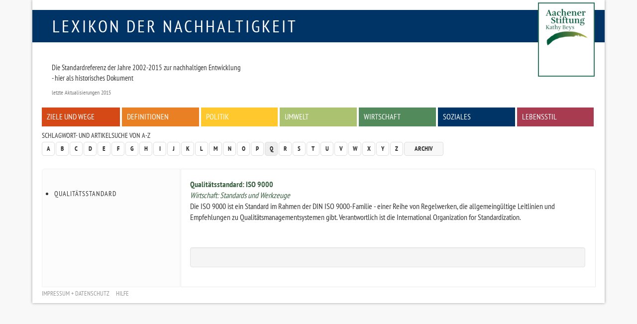

--- FILE ---
content_type: text/html
request_url: https://www.nachhaltigkeit.info/suche/a-z/q/index.htm?sid=5df6oda61a2otnj3m3f33vn0a5
body_size: 2449
content:
<!doctype html>

<html lang="de-de">
<head>
	<base href="">
	<meta charset="utf-8">
	
	<meta name="keywords" lang="de" content="Nachhaltig, Nachhaltigkeit, nachhaltiges Wirtschaften, Aachener Stiftung, RIO Economy, Umweltpreis, faktor-x, global denken, lokal handeln">
	<meta name="description" lang="de" content="Auflistung aller Artikel und Schlagworte des Lexikons, die mit Q beginnen.">
	<meta name="revisit-after" content="7 days">
	<meta name="robots" content="index,follow">
	<meta name="dcterms.publisher" content="Aachener Stiftung Kathy Beys">
	<meta name="dcterms.creator" content="Aachener Stiftung Kathy Beys, 2005 - 2023">
	<meta name="dcterms.audience" content="Alle">
	<meta name="dc.date.issued" content="Thu, 10 Aug 2023 10:35:40 +0200">
	<meta name="dcterms.modified" content="Thu, 10 Aug 2023 10:35:40 +0200">
	<meta name="viewport" content="width=device-width, initial-scale=1, maximum-scale=1, user-scalable=no">
	
	<meta property="og:image" content="http://www.nachhaltigkeit.info/img/fb_profil.jpg">
	<meta property="og:title" content="Lexikon der Nachhaltigkeit | Schlagworte/Artikel | Q">
	<meta property="og:site_name" content="Lexikon der Nachhaltigkeit">
	<meta property="og:description" content="Auflistung aller Artikel und Schlagworte des Lexikons, die mit Q beginnen.">
	<meta property="og:type" content="article">
	<meta property="og:url" content="https://www.nachhaltigkeit.info/suche/a-z/q/index.htm">

	<link rel="shortcut icon" href="../../../layout/img/favicon.ico">
	<link rel="canonical" href="index.htm">
	
	<link rel="stylesheet" type="text/css" media="all" href="../../../layout/css/basic.min.css">
	<link rel="stylesheet" type="text/css" media="screen" href="../../../layout/css/style.min.css">
	<link rel="stylesheet" type="text/css" media="screen" href="../../../layout/css/jquery-tools.min.css">
	
	<!--[if lt IE 9]><script src="https://www.nachhaltigkeit.info/layout/js/oldIE.js" type="text/javascript"></script><![endif]-->
	

	<title>Lexikon der Nachhaltigkeit  | Schlagworte/Artikel | Q</title>
</head>

<body class="space-grey2 index" >

	<div id="mainWrap" class="container-fluid">
	
		<!--........................................ Kopf ..............................................-->
		<div id="headerWrap">
				
			<div id="logo" class="box-blue text-uppercase"><a href="https://www.nachhaltigkeit.info/" title="Zur Startseite">Lexikon der Nachhaltigkeit</a></div>
			<div id="logo-askb-wrap">
				
					<div id="logo-askb">
						<a href="http://www.aachener-stiftung.de/" target="_blank"><img src="../../../layout/img/logo-current.png" width="110" alt="Aachener Stiftung Kathy Beys"><br /></a>
					</div>
					<!--
					<div id="askb-text">
						<a href="http://www.aachener-stiftung.de/" target="_blank" alt="2000-2015 Konzept und Betreiber Aachener Stiftung Kathy Beys">
							<p>
								<b>2000-2015 + seit 2020 Konzept und Betreiber<br />
								Aachener Stiftung Kathy Beys</b>
							</p>
						</a>
					</div>
					-->
			</div>
			
			<!--........................................ Menue / Zitat..............................................-->
			<div id="menuWrap" class="hidden-print row">
				
				<!-- Zitat -->
				<blockquote>
					<h3></h3>
					<p>Die Standardreferenz der Jahre 2002-2015 zur nachhaltigen Entwicklung<br />
- hier als historisches Dokument</p>
					<footer> letzte Aktualisierungen 2015 </footer>
				</blockquote>

				

				<!-- Menue -->
				<div class="menu-main inner-row clearfix"><ul><li><a href="../../../artikel/ziele_und_wege_1337.htm" class="box-red">Ziele und Wege</a></li>
<li><a href="../../../artikel/definitionen_1382.htm" class="box-orange">Definitionen</a></li>
<li><a href="../../../artikel/politik_1976.htm" class="box-yellow">Politik</a></li>
<li><a href="../../../artikel/umwelt_1979.htm" class="box-green">Umwelt</a></li>
<li><a href="../../../artikel/wirtschaft_finanzen_1716.htm" class="box-green1">Wirtschaft</a></li>
<li><a href="../../../artikel/zivilgesellschaft_1459.htm" class="box-blue">Soziales</a></li>
<li><a href="../../../artikel/lebenstil_1974.htm" class="box-pink">Lebensstil</a></li></ul></div>
			</div>
				
			<!--........................................ Funktionsleiste ..............................................-->
			<div id="functionsWrap" class="hidden-print row">
				
				<!-- Schlagwortsuche -->
				<div class="menu-letters">
					<h3>Schlagwort- und Artikelsuche von A-Z</h3>
					<div class="clearfix"><!-- --></div>
					<div class="pull-left">
						<ul class="pagination">
							<li><a href="../a/index.htm">A</a></li>
<li><a href="../b/index.htm">B</a></li>
<li><a href="../c/index.htm">C</a></li>
<li><a href="../d/index.htm">D</a></li>
<li><a href="../e/index.htm">E</a></li>
<li><a href="../f/index.htm">F</a></li>
<li><a href="../g/index.htm">G</a></li>
<li><a href="../h/index.htm">H</a></li>
<li><a href="../i/index.htm">I</a></li>
<li><a href="../j/index.htm">J</a></li>
<li><a href="../k/index.htm">K</a></li>
<li><a href="../l/index.htm">L</a></li>
<li><a href="../m/index.htm">M</a></li>
<li><a href="../n/index.htm">N</a></li>
<li><a href="../o/index.htm">O</a></li>
<li><a href="../p/index.htm">P</a></li>
<li><a href="index.htm" class=" act">Q</a></li>
<li><a href="../r/index.htm">R</a></li>
<li><a href="../s/index.htm">S</a></li>
<li><a href="../t/index.htm">T</a></li>
<li><a href="../u/index.htm">U</a></li>
<li><a href="../v/index.htm">V</a></li>
<li><a href="../w/index.htm">W</a></li>
<li><a href="../x/index.htm">X</a></li>
<li><a href="../y/index.htm">Y</a></li>
<li><a href="../z/index.htm">Z</a></li>
							<li><a href="../../../artikel/archiv_1422.htm" class="archive">Archiv</a></li>
						</ul>
					</div>
					<!-- <form action="https://www.nachhaltigkeit.info/suche/volltext/ergebnis_1.htm" method="post" class="form-inline">
						<fieldset>
							<div class="input-group">
								<input type="search" class="form-control" placeholder="Suchwort" value='' onclick="this.value='';" title="Volltextsuche in allen Artikeln des Lexikons" name="sword">
								<span class="input-group-addon"><input type="image" class="submit" src="../../../layout/img/icon_search.gif" alt="Suchen!"></span>
							</div>
						</fieldset>
					</form> -->
				</div>
			</div>
		</div>
			
			
		
		<!--........................................ Inhalt ..............................................-->
		<div id="contentWrap" class="row clearfix">
				
			
			<!-- Textbereich -->
			<div id="content" class="col-lg-9 col-md-8 col-sm-8 col-xs-12 col-lg-push-3 col-md-push-4 col-sm-push-4 ">
				<div class="inner-row">
					
					<dl class="articleList"><dt><a href="../../../artikel/qualitaetsstandard_iso_9000_1572.htm" class="text-green1" >Qualitätsstandard: ISO 9000 </a></dt><dd><em class="text-green1">Wirtschaft: Standards und Werkzeuge</em><br>Die ISO 9000 ist ein Standard im Rahmen der DIN ISO 9000-Familie - einer Reihe von Regelwerken, die allgemeingültige Leitlinien und Empfehlungen zu Qualitätsmanagementsystemen gibt. Verantwortlich ist die International Organization for Standardization.</dd></dl>
					<div class="hidden-print well">
						
						 
					</div>
				</div>
			</div>
			
			<!-- Linke bunte Spalte -->
			<div id="left" class="hidden-print col-lg-3 col-md-4 col-sm-4 col-xs-12 col-lg-pull-9 col-md-pull-8 col-sm-pull-8 ">
				<div class="inner-row"><ul class="nostyle"><li><a href="qualitaetsstandard_810.htm">Qualitätsstandard</a></li></ul></div>
			</div>
			<div id="bgLeft" class="hidden-print col-lg-3 col-md-4 col-sm-4 col-xs-12"><!-- --></div>
			<div id="bgContent" class="hidden-print col-lg-9 col-md-8 col-sm-8 col-xs-12"><!-- --></div>
		</div>
			
		<!--........................................ Fuss ..............................................-->
		<div id="footerWrap" class="row">
			<ul class="list-inline"> 
				<li><a href="../../../infos/lexikon_info.htm">Impressum + Datenschutz</a></li>
<li><a href="../../../infos/lexikon_suche.htm">Hilfe</a></li>
			</ul>
		</div>
			
	</div>
	
	
	
	<script type="text/javascript" src="../../../layout/js/jquery-1.11.1.min.js"></script>
	<script type="text/javascript" src="../../../layout/js/jquery-tools.min.js"></script>
	<script type="text/javascript" src="../../../layout/js/bootstrap.min.js"></script>
	<script type="text/javascript" src="../../../layout/js/lexikon.js"></script>
	
</body>
</html>
